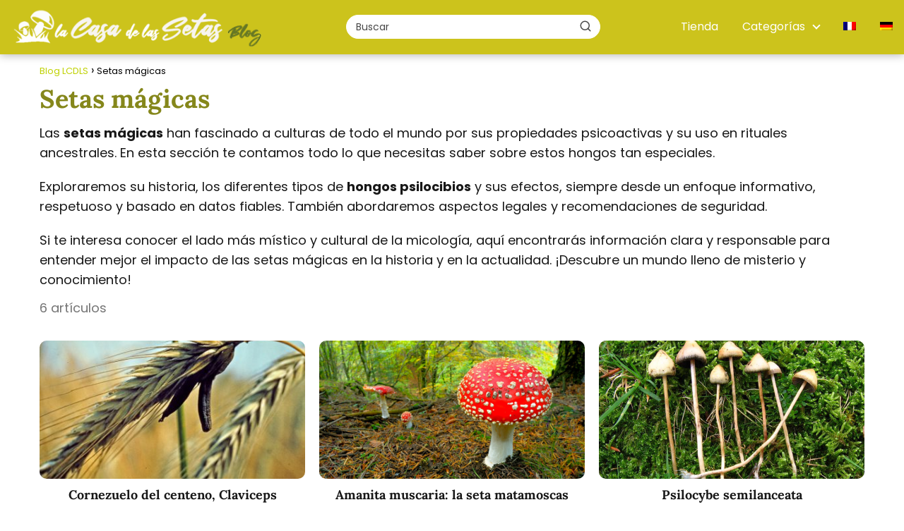

--- FILE ---
content_type: text/html; charset=UTF-8
request_url: https://lacasadelassetas.com/blog/categoria/mico-salud/setas-magicas/
body_size: 10268
content:
<!DOCTYPE html>

<html lang="es-ES" >
	
<head>
	
<meta charset="UTF-8">
<meta name="viewport" content="width=device-width, initial-scale=1.0, maximum-scale=2.0">
<meta name='robots' content='index, follow, max-image-preview:large, max-snippet:-1, max-video-preview:-1' />
	<style>img:is([sizes="auto" i], [sizes^="auto," i]) { contain-intrinsic-size: 3000px 1500px }</style>
	
	<!-- This site is optimized with the Yoast SEO plugin v26.0 - https://yoast.com/wordpress/plugins/seo/ -->
	<title>Setas mágicas - Blog LCDLS</title>
	<link rel="canonical" href="https://lacasadelassetas.com/blog/categoria/setas-magicas/" />
	<meta property="og:locale" content="es_ES" />
	<meta property="og:type" content="article" />
	<meta property="og:title" content="Setas mágicas - Blog LCDLS" />
	<meta property="og:url" content="https://lacasadelassetas.com/blog/categoria/setas-magicas/" />
	<meta property="og:site_name" content="Blog LCDLS" />
	<meta name="twitter:card" content="summary_large_image" />
	<script type="application/ld+json" class="yoast-schema-graph">{"@context":"https://schema.org","@graph":[{"@type":"CollectionPage","@id":"https://lacasadelassetas.com/blog/categoria/setas-magicas/","url":"https://lacasadelassetas.com/blog/categoria/setas-magicas/","name":"Setas mágicas - Blog LCDLS","isPartOf":{"@id":"https://lacasadelassetas.com/blog/#website"},"primaryImageOfPage":{"@id":"https://lacasadelassetas.com/blog/categoria/setas-magicas/#primaryimage"},"image":{"@id":"https://lacasadelassetas.com/blog/categoria/setas-magicas/#primaryimage"},"thumbnailUrl":"https://lacasadelassetas.com/blog/wp-content/uploads/2024/04/cornezuelo-centeno-05.jpg","breadcrumb":{"@id":"https://lacasadelassetas.com/blog/categoria/setas-magicas/#breadcrumb"},"inLanguage":"es"},{"@type":"ImageObject","inLanguage":"es","@id":"https://lacasadelassetas.com/blog/categoria/setas-magicas/#primaryimage","url":"https://lacasadelassetas.com/blog/wp-content/uploads/2024/04/cornezuelo-centeno-05.jpg","contentUrl":"https://lacasadelassetas.com/blog/wp-content/uploads/2024/04/cornezuelo-centeno-05.jpg","width":1200,"height":797,"caption":"claviceps purpurea"},{"@type":"WebSite","@id":"https://lacasadelassetas.com/blog/#website","url":"https://lacasadelassetas.com/blog/","name":"Blog LCDLS","description":"Tienda online de productos relacionado con las setas, las trufas y la micología...Cultivo, Equipación, Gourmet, Micosalud, Regalos. + de 10 años siendo &quot;El paraíso de las setas&quot;","publisher":{"@id":"https://lacasadelassetas.com/blog/#organization"},"potentialAction":[{"@type":"SearchAction","target":{"@type":"EntryPoint","urlTemplate":"https://lacasadelassetas.com/blog/?s={search_term_string}"},"query-input":{"@type":"PropertyValueSpecification","valueRequired":true,"valueName":"search_term_string"}}],"inLanguage":"es"},{"@type":"Organization","@id":"https://lacasadelassetas.com/blog/#organization","name":"La casa de las Setas","url":"https://lacasadelassetas.com/blog/","logo":{"@type":"ImageObject","inLanguage":"es","@id":"https://lacasadelassetas.com/blog/#/schema/logo/image/","url":"https://lacasadelassetas.com/blog/wp-content/uploads/2020/03/logo-lacasadelassetas.png","contentUrl":"https://lacasadelassetas.com/blog/wp-content/uploads/2020/03/logo-lacasadelassetas.png","width":200,"height":88,"caption":"La casa de las Setas"},"image":{"@id":"https://lacasadelassetas.com/blog/#/schema/logo/image/"}}]}</script>
	<!-- / Yoast SEO plugin. -->


<link rel='dns-prefetch' href='//www.googletagmanager.com' />
<link rel='stylesheet' id='wp_connectif-css' href='https://lacasadelassetas.com/blog/wp-content/plugins/wp_connectif/public/css/wp_connectif-public.css?ver=1.3.0' type='text/css' media='all' />
<link rel='stylesheet' id='wpml-menu-item-0-css' href='https://lacasadelassetas.com/blog/wp-content/plugins/sitepress-multilingual-cms/templates/language-switchers/menu-item/style.min.css?ver=1' type='text/css' media='all' />
<link rel='stylesheet' id='asap-style-css' href='https://lacasadelassetas.com/blog/wp-content/themes/asap/assets/css/main.min.css?ver=01020924' type='text/css' media='all' />
<style id='asap-style-inline-css' type='text/css'>
body {font-family: 'Poppins', sans-serif !important;background: #ffffff;font-weight: 400 !important;}h1,h2,h3,h4,h5,h6 {font-family: 'Lora', sans-serif !important;font-weight: 700;line-height: 1.3;}h1 {color:#85871b}h2,h5,h6{color:#181818}h3{color:#181818}h4{color:#181818}.home-categories .article-loop:hover h3,.home-categories .article-loop:hover p {color:#181818 !important;}.grid-container .grid-item h2 {font-family: 'Poppins', sans-serif !important;font-weight: 700;font-size: 25px !important;line-height: 1.3;}.design-3 .grid-container .grid-item h2,.design-3 .grid-container .grid-item h2 {font-size: 25px !important;}.home-categories h2 {font-family: 'Poppins', sans-serif !important;font-weight: 700;font-size: calc(25px - 4px) !important;line-height: 1.3;}.home-categories .featured-post h3 {font-family: 'Poppins', sans-serif !important;font-weight: 700 !important;font-size: 25px !important;line-height: 1.3;}.home-categories .article-loop h3,.home-categories .regular-post h3 {font-family: 'Poppins', sans-serif !important;font-weight: 300 !important;}.home-categories .regular-post h3 {font-size: calc(18px - 1px) !important;}.home-categories .article-loop h3,.design-3 .home-categories .regular-post h3 {font-size: 18px !important;}.article-loop p,.article-loop h2,.article-loop h3,.article-loop h4,.article-loop span.entry-title, .related-posts p,.last-post-sidebar p,.woocommerce-loop-product__title {font-family: 'Lora', sans-serif !important;font-size: 18px !important;font-weight: 700 !important;}.article-loop-featured p,.article-loop-featured h2,.article-loop-featured h3 {font-family: 'Lora', sans-serif !important;font-size: 18px !important;font-weight: bold !important;}.article-loop .show-extract p,.article-loop .show-extract span {font-family: 'Poppins', sans-serif !important;font-weight: 400 !important;}.home-categories .content-area .show-extract p {font-size: calc(18px - 2px) !important;}a {color: #bfd100;}.the-content .post-index span,.des-category .post-index span {font-size:18px;}.the-content .post-index li,.the-content .post-index a,.des-category .post-index li,.des-category .post-index a,.comment-respond > p > span > a,.asap-pros-cons-title span,.asap-pros-cons ul li span,.woocommerce #reviews #comments ol.commentlist li .comment-text p,.woocommerce #review_form #respond p,.woocommerce .comment-reply-title,.woocommerce form .form-row label, .woocommerce-page form .form-row label {font-size: calc(18px - 2px);}.content-tags a,.tagcloud a {border:1px solid #bfd100;}.content-tags a:hover,.tagcloud a:hover {color: #bfd10099;}p,.the-content ul li,.the-content ol li,.content-wc ul li.content-wc ol li {color: #181818;font-size: 18px;line-height: 1.6;}.comment-author cite,.primary-sidebar ul li a,.woocommerce ul.products li.product .price,span.asap-author,.content-cluster .show-extract span,.home-categories h2 a {color: #181818;}.comment-body p,#commentform input,#commentform textarea{font-size: calc(18px - 2px);}.social-title,.primary-sidebar ul li a {font-size: calc(18px - 3px);}.breadcrumb a,.breadcrumb span,.woocommerce .woocommerce-breadcrumb {font-size: calc(18px - 5px);}.content-footer p,.content-footer li,.content-footer .widget-bottom-area,.search-header input:not([type=submit]):not([type=radio]):not([type=checkbox]):not([type=file]) {font-size: calc(18px - 4px) !important;}.search-header input:not([type=submit]):not([type=radio]):not([type=checkbox]):not([type=file]) {border:1px solid #FFFFFF26 !important;}h1 {font-size: 38px;}.archive .content-loop h1 {font-size: calc(38px - 2px);}.asap-hero h1 {font-size: 32px;}h2 {font-size: 32px;}h3 {font-size: 28px;}h4 {font-size: 23px;}.site-header,#cookiesbox {background: #ccc31c;}.site-header-wc a span.count-number {border:1px solid #FFFFFF;}.content-footer {background: #85871b;}.comment-respond > p,.area-comentarios ol > p,.error404 .content-loop p + p,.search .content-loop .search-home + p {border-bottom:1px solid #eace31}.home-categories h2:after {background: #eace31}.pagination a,.nav-links a,.woocommerce #respond input#submit,.woocommerce a.button, .woocommerce button.button,.woocommerce input.button,.woocommerce #respond input#submit.alt,.woocommerce a.button.alt,.woocommerce button.button.alt,.woocommerce input.button.alt,.wpcf7-form input.wpcf7-submit {background: #eace31;color: #FFFFFF !important;}.woocommerce div.product .woocommerce-tabs ul.tabs li.active {border-bottom: 2px solid #eace31;}.pagination a:hover,.nav-links a:hover {background: #eace31B3;}.article-loop a span.entry-title{color:#181818 !important;}.article-loop a:hover p,.article-loop a:hover h2,.article-loop a:hover h3,.article-loop a:hover span.entry-title,.home-categories-h2 h2 a:hover {color: #bfd100 !important;}.article-loop.custom-links a:hover span.entry-title,.asap-loop-horizontal .article-loop a:hover span.entry-title {color: #181818 !important;}#commentform input,#commentform textarea {border: 2px solid #eace31;font-weight: 400 !important;}.content-loop,.content-loop-design {max-width: 1200px;}.site-header-content,.site-header-content-top {max-width: 1280px;}.content-footer {max-width: calc(1280px - 32px); }.content-footer-social {background: #85871b1A;}.content-single {max-width: 1040px;}.content-page {max-width: 1280px;}.content-wc {max-width: 980px;}.reply a,.go-top {background: #eace31;color: #FFFFFF;}.reply a {border: 2px solid #eace31;}#commentform input[type=submit] {background: #eace31;color: #FFFFFF;}.site-header a,header,header label,.site-name h1 {color: #FFFFFF;}.content-footer a,.content-footer p,.content-footer .widget-area,.content-footer .widget-content-footer-bottom {color: #FFFFFF;}header .line {background: #FFFFFF;}.site-logo img {max-width: 360px;width:100%;}.content-footer .logo-footer img {max-width: 160px;}.search-header {margin-left: 0px;}.primary-sidebar {width:250px;}p.sidebar-title {font-size:calc(18px + 1px);}.comment-respond > p,.area-comentarios ol > p,.asap-subtitle p {font-size:calc(18px + 2px);}.popular-post-sidebar ol a {color:#181818;font-size:calc(18px - 2px);}.popular-post-sidebar ol li:before,.primary-sidebar div ul li:before {border-color: #eace31;}.search-form input[type=submit] {background:#ccc31c;}.search-form {border:2px solid #eace31;}.sidebar-title:after {background:#eace31;}.single-nav .nav-prev a:before, .single-nav .nav-next a:before {border-color:#eace31;}.single-nav a {color:#181818;font-size:calc(18px - 3px);}.the-content .post-index {border-top:2px solid #eace31;}.the-content .post-index #show-table {color:#bfd100;font-size: calc(18px - 3px);font-weight: 400;}.the-content .post-index .btn-show {font-size: calc(18px - 3px) !important;}.search-header form {width:360px;}.site-header .site-header-wc svg {stroke:#FFFFFF;}.item-featured {color:#FFFFFF;background:#cbdd25;}.item-new {color:#FFFFFF;background:#e83030;}.asap-style1.asap-popular ol li:before {border:1px solid #181818;}.asap-style2.asap-popular ol li:before {border:2px solid #eace31;}.category-filters a.checked .checkbox {background-color: #eace31; border-color: #eace31;background-image: url('data:image/svg+xml;charset=UTF-8,<svg viewBox="0 0 16 16" fill="%23FFFFFF" xmlns="http://www.w3.org/2000/svg"><path d="M5.5 11.793l-3.646-3.647.708-.707L5.5 10.379l6.646-6.647.708.707-7.354 7.354z"/></svg>');}.category-filters a:hover .checkbox {border-color: #eace31;}.design-2 .content-area.latest-post-container,.design-3 .regular-posts {grid-template-columns: repeat(3, 1fr);}.checkbox .check-table svg {stroke:#eace31;}html{scroll-behavior:smooth;}.article-content,#commentform input, #commentform textarea,.reply a,.woocommerce #respond input#submit, .woocommerce #respond input#submit.alt,.woocommerce-address-fields__field-wrapper input,.woocommerce-EditAccountForm input,.wpcf7-form input,.wpcf7-form textarea,.wpcf7-form input.wpcf7-submit,.grid-container .grid-item,.design-1 .featured-post-img,.design-1 .regular-post-img,.design-1 .lastest-post-img,.design-2 .featured-post-img,.design-2 .regular-post-img,.design-2 .lastest-post-img,.design-2 .grid-item,.design-2 .grid-item .grid-image-container,.design-2 .regular-post,.home.design-2.asap-box-design .article-loop,.design-3 .featured-post-img,.design-3 .regular-post-img,.design-3 .lastest-post-img {border-radius: 10px !important;}.pagination a, .pagination span, .nav-links a {border-radius:50%;min-width:2.5rem;}.reply a {padding:6px 8px !important;}.asap-icon,.asap-icon-single {border-radius:50%;}.asap-icon{margin-right:1px;padding:.6rem !important;}.content-footer-social {border-top-left-radius:10px;border-top-right-radius:10px;}.item-featured,.item-new,.average-rating-loop {border-radius:2px;}.content-item-category > span {border-top-left-radius: 3px;border-top-right-radius: 3px;}.woocommerce span.onsale,.woocommerce a.button,.woocommerce button.button, .woocommerce input.button, .woocommerce a.button.alt, .woocommerce button.button.alt, .woocommerce input.button.alt,.product-gallery-summary .quantity input,#add_payment_method table.cart input,.woocommerce-cart table.cart input, .woocommerce-checkout table.cart input,.woocommerce div.product form.cart .variations select {border-radius:2rem !important;}.search-home input {border-radius:2rem !important;padding: 0.875rem 1.25rem !important;}.search-home button.s-btn {margin-right:1.25rem !important;}#cookiesbox p,#cookiesbox a {color: #FFFFFF;}#cookiesbox button {background: #FFFFFF;color:#ccc31c;}@media (max-width: 1050px) and (min-width:481px) {.article-loop-featured .article-image-featured {border-radius: 10px !important;}}@media (min-width:1050px) { #autocomplete-results {border-radius:3px;}ul.sub-menu,ul.sub-menu li {border-radius:10px;}.search-header input {border-radius:2rem !important;padding: 0 3 0 .85rem !important;}.search-header button.s-btn {width:2.65rem !important;}.site-header .asap-icon svg { stroke: #FFFFFF !important;}.home .content-loop {padding-top: 1.75rem;}}@media (min-width:1050px) {.content-footer {border-top-left-radius:10px;border-top-right-radius:10px;}}.article-content {height:196px;}.content-thin .content-cluster .article-content {height:160px !important;}.last-post-sidebar .article-content {height: 140px;margin-bottom: 8px}.related-posts .article-content {height: 120px;}.asap-box-design .related-posts .article-content {min-height:120px !important;}.asap-box-design .content-thin .content-cluster .article-content {heigth:160px !important;min-height:160px !important;}@media (max-width:1050px) { .last-post-sidebar .article-content,.related-posts .article-content {height: 150px !important}}@media (max-width: 480px) {.article-content {height: 180px}}@media (min-width:480px){.asap-box-design .article-content:not(.asap-box-design .last-post-sidebar .article-content) {min-height:196px;}.asap-loop-horizontal .content-thin .asap-columns-1 .content-cluster .article-image,.asap-loop-horizontal .content-thin .asap-columns-1 .content-cluster .article-content {height:100% !important;}.asap-loop-horizontal .asap-columns-1 .article-image:not(.asap-loop-horizontal .last-post-sidebar .asap-columns-1 .article-image), .asap-loop-horizontal .asap-columns-1 .article-content:not(.asap-loop-horizontal .last-post-sidebar .asap-columns-1 .article-content) {height:100% !important;}.asap-loop-horizontal .asap-columns-2 .article-image,.asap-loop-horizontal .asap-columns-2 .article-content,.asap-loop-horizontal .content-thin .asap-columns-2 .content-cluster .article-image,.asap-loop-horizontal .content-thin .asap-columns-2 .content-cluster .article-content {min-height:140px !important;height:100% !important;}.asap-loop-horizontal .asap-columns-3 .article-image,.asap-loop-horizontal .asap-columns-3 .article-content,.asap-loop-horizontal .content-thin .asap-columns-3 .content-cluster .article-image,.asap-loop-horizontal .content-thin .asap-columns-3 .content-cluster .article-content {min-height:120px !important;height:100% !important;}.asap-loop-horizontal .asap-columns-4 .article-image,.asap-loop-horizontal .asap-columns-4 .article-content,.asap-loop-horizontal .content-thin .asap-columns-4 .content-cluster .article-image,.asap-loop-horizontal .content-thin .asap-columns-4.content-cluster .article-content {min-height:100px !important;height:100% !important;}.asap-loop-horizontal .asap-columns-5 .article-image,.asap-loop-horizontal .asap-columns-5 .article-content,.asap-loop-horizontal .content-thin .asap-columns-5 .content-cluster .article-image,.asap-loop-horizontal .content-thin .asap-columns-5 .content-cluster .article-content {min-height:90px !important;height:100% !important;}}.article-loop .article-image,.article-loop a p,.article-loop img,.article-image-featured,input,textarea,a { transition:all .2s; }.article-loop:hover .article-image,.article-loop:hover img{transform:scale(1.05) }.the-content .post-index #index-table{display:none;}.the-content .post-index ul,.the-content .post-index ol {list-style: none;}.the-content .post-index li {margin-left: 14px !important;}.the-content .post-index .classh3, {margin-left:36px !important;}.the-content .post-index {background:#eace311A !important;border:1px solid #eace31 !important;}.the-content .post-index .checkbox .check-table svg {stroke-width:1 !important;}@media(max-width: 480px) {h1, .archive .content-loop h1 {font-size: calc(38px - 8px);}.asap-hero h1 {font-size: calc(32px - 8px);}h2 {font-size: calc(32px - 4px);}h3 {font-size: calc(28px - 4px);}.article-loop-featured .article-image-featured {border-radius: 10px !important;}}@media(min-width:1050px) {.content-thin {width: calc(95% - 250px);}#menu>ul {font-size: calc(18px - 2px);} #menu ul .menu-item-has-children:after {border: solid #FFFFFF;border-width: 0 2px 2px 0;}}@media(max-width:1050px) {#menu ul li .sub-menu li a:hover { color:#bfd100 !important;}#menu ul>li ul>li>a{font-size: calc(18px - 2px);}}.last-post-sidebar {padding:0;margin-bottom:2rem !important;}.last-post-sidebar .article-loop a {display:flex !important;align-items: center;}.last-post-sidebar .article-loop p {width:100%;text-align:left !important;margin-bottom:0;font-size: calc(18px - 2px) !important;}.last-post-sidebar .article-content {margin-bottom:0 !important;margin-right:.5rem;min-width:120px;}.last-post-sidebar .article-image {height:90px !important;min-width:120px;}.last-post-sidebar article {margin-bottom:1.5rem !important;}.asap-box-design .last-post-sidebar .article-loop a {flex-direction: row;}.asap-box-design .last-post-sidebar .asap-box-container p {margin-bottom:0 !important;padding:0 10px 0 10px !important;} .asap-box-design .last-post-sidebar article:last-child { margin-bottom:3.5rem !important;}.last-post-sidebar .article-content {height:90px !important;}.the-content ul:not(#index-table) li::marker {color: #eace31;}.the-content ol:not(.post-index ol) > li::before {content: counter(li);counter-increment: li;left: -1.5em;top: 65%;color:#FFFFFF;background: #eace31;height: 1.4em;min-width: 1.22em;padding: 1px 1px 1px 2px;border-radius: 6px;border: 1px solid #eace31;line-height: 1.5em;font-size: 22px;text-align: center;font-weight: normal;float: left !important;margin-right: 14px;margin-top: 8px;}.the-content ol:not(.post-index ol) {counter-reset: li;list-style: none;padding: 0;margin-bottom: 2rem;text-shadow: 0 1px 0 rgb(255 255 255 / 50%);}.the-content ol:not(.post-index ol) > li {position: relative;display: block;padding: 0.5rem 0 0;margin: 0.5rem 0 1rem !important;border-radius: 10px;text-decoration: none;margin-left: 2px;}.asap-date-loop {font-size: calc(18px - 5px) !important;text-align:center;}.sticky {top: 22px !important;}.the-content h2:before,.the-content h2 span:before{margin-top: -20px;height: 20px;}header {position:relative !important;}@media (max-width: 1050px) {.content-single,.content-page {padding-top: 0 !important;}.content-loop {padding: 2rem;}.author .content-loop, .category .content-loop {padding: 1rem 2rem 2rem 2rem;}}.site-header {box-shadow: 0 1px 12px rgb(0 0 0 / 30%);}.content-footer .widget-area {padding-right:2rem;}footer {background: #85871b;}.content-footer {padding:20px;}.content-footer p.widget-title {margin-bottom:10px;}.content-footer .logo-footer {width:100%;align-items:flex-start;}.content-footer-social {width: 100%;}.content-single,content-page {margin-bottom:2rem;}.content-footer-social > div {max-width: calc(1280px - 32px);margin:0 auto;}.content-footer .widget-bottom-area {margin-top:1.25rem;}.content-footer .widget-bottom-title {display: none;}@media (min-width:1050px) {.content-footer {padding:30px 0;}.content-footer .logo-footer {margin:0 1rem 0 0 !important;padding-right:2rem !important;}}@media (max-width:1050px) {.content-footer .logo-footer {margin:0 0 1rem 0 !important;}.content-footer .widget-area {margin-top:2rem !important;}}@media (max-width: 1050px) {header label {width: 64px;height: 64px;position: fixed;padding:0;right: 1.5rem;bottom: 6rem;border-radius: 50%;-webkit-box-shadow: 0px 4px 8px 0px rgba(0,0,0,0.5);box-shadow: 0px 4px 8px 0px rgba(0,0,0,0.5);background-color: #fff;-webkit-transition: 300ms ease all;transition: 300ms ease all;z-index:101;display: flex; align-items: center;}.site-header-content {justify-content: center;}.line {background:#282828 !important;}.circle {margin:0 auto;width: 24px;height: 24px;}#menu {top:0;margin-top:0;}}.search-header input {background:#FFFFFF !important;}.search-header button.s-btn,.search-header input::placeholder {color: #484848 !important;opacity:1 !important;}.search-header button.s-btn:hover {opacity:.7 !important;}.search-header input:not([type=submit]):not([type=radio]):not([type=checkbox]):not([type=file]) {border-color: #FFFFFF !important;}@media(min-width:768px) {.design-1 .grid-container .grid-item.item-2 h2,.design-1 .grid-container .grid-item.item-4 h2 {font-size: calc(25px - 8px) !important;}}
</style>
<meta name="generator" content="WPML ver:4.7.6 stt:1,4,3,27,41,2;" />
<!-- auto ad code generated by Easy Google AdSense plugin v1.0.13 --><script async src="https://pagead2.googlesyndication.com/pagead/js/adsbygoogle.js?client=ca-pub-9556891240933190" crossorigin="anonymous"></script><!-- Easy Google AdSense plugin -->
<style>
a.off,
span.off {
	cursor: pointer;
}
span.ljoptimizer {
	cursor: pointer; /* añade el cursor que simula un enlace */
}
</style>
<script type="text/javascript" async>

	var _cnid = "109bc3ab-d2ab-4cd6-93d0-4ae5ad0823d2";

	(function(w, r, a, cn, s ) {
		
		w['ConnectifObject'] = r;
		w[r] = w[r] || function () {( w[r].q = w[r].q || [] ).push(arguments)};
		cn = document.createElement('script'); cn.type = 'text/javascript'; cn.async = true; cn.src = a; cn.id = '__cn_client_script_' + _cnid;
		s = document.getElementsByTagName('script')[0];
		s.parentNode.insertBefore(cn, s);
		
	})(window, 'cn', 'https://cdn.connectif.cloud/eu4/client-script/109bc3ab-d2ab-4cd6-93d0-4ae5ad0823d2');


</script><meta name="theme-color" content="#ccc31c"><style>@font-face {
            font-family: "Poppins";
            font-style: normal;
            font-weight: 400;
            src: local(""),
            url("https://lacasadelassetas.com/blog/wp-content/themes/asap/assets/fonts/poppins-400.woff2") format("woff2"),
            url("https://lacasadelassetas.com/blog/wp-content/themes/asap/assets/fonts/poppins-400.woff") format("woff");
            font-display: swap;
        } @font-face {
            font-family: "Poppins";
            font-style: normal;
            font-weight: 700;
            src: local(""),
            url("https://lacasadelassetas.com/blog/wp-content/themes/asap/assets/fonts/poppins-700.woff2") format("woff2"),
            url("https://lacasadelassetas.com/blog/wp-content/themes/asap/assets/fonts/poppins-700.woff") format("woff");
            font-display: swap;
        } @font-face {
            font-family: "Lora";
            font-style: normal;
            font-weight: 700;
            src: local(""),
            url("https://lacasadelassetas.com/blog/wp-content/themes/asap/assets/fonts/lora-700.woff2") format("woff2"),
            url("https://lacasadelassetas.com/blog/wp-content/themes/asap/assets/fonts/lora-700.woff") format("woff");
            font-display: swap;
        } @font-face {
            font-family: "Poppins";
            font-style: normal;
            font-weight: 300;
            src: local(""),
            url("https://lacasadelassetas.com/blog/wp-content/themes/asap/assets/fonts/poppins-300.woff2") format("woff2"),
            url("https://lacasadelassetas.com/blog/wp-content/themes/asap/assets/fonts/poppins-300.woff") format("woff");
            font-display: swap;
        } </style>


    <!-- Schema: Organization -->
    
        <script type="application/ld+json">
    	{"@context":"http:\/\/schema.org","@type":"Organization","name":"Blog LCDLS","alternateName":"Tienda online de productos relacionado con las setas, las trufas y la micolog\u00eda...Cultivo, Equipaci\u00f3n, Gourmet, Micosalud, Regalos. + de 10 a\u00f1os siendo &quot;El para\u00edso de las setas&quot;","url":"https:\/\/lacasadelassetas.com\/blog","logo":"https:\/\/lacasadelassetas.com\/blog\/wp-content\/uploads\/2023\/10\/cropped-logo-LCDLS-blog-1.png"}    </script>
    

    <!-- Schema: Article -->
    


    <!-- Schema: Search -->
    
            <script type="application/ld+json">
            {"@context":"https:\/\/schema.org","@type":"WebSite","url":"https:\/\/lacasadelassetas.com\/blog","potentialAction":{"@type":"SearchAction","target":{"@type":"EntryPoint","urlTemplate":"https:\/\/lacasadelassetas.com\/blog\/?s={s}"},"query-input":"required name=s"}}        </script>
    



    <!-- Schema: Video -->
    
<link rel="icon" href="https://lacasadelassetas.com/blog/wp-content/uploads/2023/10/cropped-favicon-32x32-1-1-32x32.png" sizes="32x32" />
<link rel="icon" href="https://lacasadelassetas.com/blog/wp-content/uploads/2023/10/cropped-favicon-32x32-1-1-192x192.png" sizes="192x192" />
<link rel="apple-touch-icon" href="https://lacasadelassetas.com/blog/wp-content/uploads/2023/10/cropped-favicon-32x32-1-1-180x180.png" />
<meta name="msapplication-TileImage" content="https://lacasadelassetas.com/blog/wp-content/uploads/2023/10/cropped-favicon-32x32-1-1-270x270.png" />
		<style type="text/css" id="wp-custom-css">
			blockquote.blockquote-productos {
    border-left: 4px solid #bfd100b3;
}
span.off {
    cursor: pointer;
    color: #bfd100;
}

span.off:hover {
    text-decoration: underline;
}

p.h2 {
    font-size: 2em;
    font-weight: 600;
    line-height: 1.7em;
    font-family: 'Lora', sans-serif !important;
}		</style>
		</head> 	 <body class="archive category category-setas-magicas category-1885 wp-theme-asap"> 	 	 <div id="menu-overlay"></div> 	 	 <noscript><iframe src="https://www.googletagmanager.com/ns.html?id=GTM-5WJ6CNGV" height="0" width="0" style="display:none;visibility:hidden"></iframe></noscript>	  	 <header class="site-header">  	<div class="site-header-content"> 		 				 		 	 		<div class="site-logo"><a href="https://lacasadelassetas.com/blog/" class="custom-logo-link" rel="home"><img width="400" height="85" src="https://lacasadelassetas.com/blog/wp-content/uploads/2023/10/cropped-logo-LCDLS-blog-1.png" class="custom-logo" alt="Blog LCDLS" decoding="async" srcset="https://lacasadelassetas.com/blog/wp-content/uploads/2023/10/cropped-logo-LCDLS-blog-1.png 400w, https://lacasadelassetas.com/blog/wp-content/uploads/2023/10/cropped-logo-LCDLS-blog-1-300x64.png 300w" sizes="(max-width: 400px) 100vw, 400px" /></a></div>  		  			 	 	<div class="search-header"> 	    <form action="https://lacasadelassetas.com/blog/" method="get"> 	        <input autocomplete="off" id="search-header" placeholder="Buscar" value="" name="s" required> 	        <button class="s-btn" type="submit" aria-label="Buscar"> 	            <svg xmlns="http://www.w3.org/2000/svg" viewBox="0 0 24 24"> 	                <circle cx="11" cy="11" r="8"></circle> 	                <line x1="21" y1="21" x2="16.65" y2="16.65"></line> 	            </svg> 	        </button> 	    </form> 	    <div id="autocomplete-results"> 		    <ul id="results-list"> 		    </ul> 		    <div id="view-all-results" style="display: none;"> 		        <a href="#" id="view-all-link" class="view-all-button">Ver todos los resultados</a> 		    </div> 		</div> 	</div>  			 						 			 		 		  <div> 	 		 	<input type="checkbox" id="btn-menu" /> 	 	<label id="nav-icon" for="btn-menu">  		<div class="circle nav-icon">  			<span class="line top"></span> 			<span class="line middle"></span> 			<span class="line bottom"></span>  		</div> 		 	</label> 	 	 	<nav id="menu" itemscope="itemscope" itemtype="http://schema.org/SiteNavigationElement" role="navigation"  class="asap-float"  > 		 		 		<div class="search-responsive">  			<form action="https://lacasadelassetas.com/blog/" method="get"> 				 				<input autocomplete="off" id="search-menu" placeholder="Buscar" value="" name="s" required> 				 												 				<button class="s-btn" type="submit" aria-label="Buscar"> 					<svg xmlns="http://www.w3.org/2000/svg" viewBox="0 0 24 24"> 						<circle cx="11" cy="11" r="8"></circle> 						<line x1="21" y1="21" x2="16.65" y2="16.65"></line> 					</svg> 				</button> 				 			</form>	  		</div>  		 		<ul id="menu-menu-principal" class="header-menu"><li id="menu-item-18793" class="menu-item menu-item-type-custom menu-item-object-custom menu-item-18793"><a href="https://lacasadelassetas.com/es/" itemprop="url">Tienda</a></li> <li id="menu-item-18812" class="menu-item menu-item-type-custom menu-item-object-custom menu-item-home current-menu-ancestor current-menu-parent menu-item-has-children menu-item-18812"><a href="https://lacasadelassetas.com/blog/" itemprop="url">Categorías</a> <ul class="sub-menu"> 	<li id="menu-item-22212" class="menu-item menu-item-type-taxonomy menu-item-object-category menu-item-22212"><a href="https://lacasadelassetas.com/blog/categoria/general/" itemprop="url">General</a></li> 	<li id="menu-item-18798" class="menu-item menu-item-type-taxonomy menu-item-object-category menu-item-18798"><a href="https://lacasadelassetas.com/blog/categoria/cultivo/" itemprop="url">Cultivo</a></li> 	<li id="menu-item-22217" class="menu-item menu-item-type-taxonomy menu-item-object-category menu-item-22217"><a href="https://lacasadelassetas.com/blog/categoria/cocinar-setas/" itemprop="url">Cocinar setas</a></li> 	<li id="menu-item-22211" class="menu-item menu-item-type-taxonomy menu-item-object-category menu-item-22211"><a href="https://lacasadelassetas.com/blog/categoria/recetas-con-setas/" itemprop="url">Recetas con setas</a></li> 	<li id="menu-item-18804" class="menu-item menu-item-type-taxonomy menu-item-object-category menu-item-18804"><a href="https://lacasadelassetas.com/blog/categoria/micoturismo/" itemprop="url">Micoturismo</a></li> 	<li id="menu-item-18803" class="menu-item menu-item-type-taxonomy menu-item-object-category menu-item-18803"><a href="https://lacasadelassetas.com/blog/categoria/setas-medicinales/" itemprop="url">Setas medicinales</a></li> 	<li id="menu-item-18802" class="menu-item menu-item-type-taxonomy menu-item-object-category current-menu-item menu-item-18802"><a href="https://lacasadelassetas.com/blog/categoria/setas-magicas/" aria-current="page" itemprop="url">Setas mágicas</a></li> 	<li id="menu-item-18810" class="menu-item menu-item-type-taxonomy menu-item-object-category menu-item-18810"><a href="https://lacasadelassetas.com/blog/categoria/setas-toxicas/" itemprop="url">Setas tóxicas</a></li> 	<li id="menu-item-18809" class="menu-item menu-item-type-taxonomy menu-item-object-category menu-item-18809"><a href="https://lacasadelassetas.com/blog/categoria/setas-comestibles/" itemprop="url">Setas comestibles</a></li> 	<li id="menu-item-18806" class="menu-item menu-item-type-taxonomy menu-item-object-category menu-item-18806"><a href="https://lacasadelassetas.com/blog/categoria/plantas-silvestres/" itemprop="url">Plantas silvestres</a></li> </ul> </li> <li id="menu-item-wpml-ls-1863-fr" class="menu-item wpml-ls-slot-1863 wpml-ls-item wpml-ls-item-fr wpml-ls-menu-item wpml-ls-first-item menu-item-type-wpml_ls_menu_item menu-item-object-wpml_ls_menu_item menu-item-wpml-ls-1863-fr"><a href="https://lacasadelassetas.com/blog/fr/categoria/champignons-magiques/" title="Cambiar a " itemprop="url"><img             class="wpml-ls-flag"             src="https://lacasadelassetas.com/blog/wp-content/plugins/sitepress-multilingual-cms/res/flags/fr.png"             alt="Francés"                               /></a></li> <li id="menu-item-wpml-ls-1863-de" class="menu-item wpml-ls-slot-1863 wpml-ls-item wpml-ls-item-de wpml-ls-menu-item wpml-ls-last-item menu-item-type-wpml_ls_menu_item menu-item-object-wpml_ls_menu_item menu-item-wpml-ls-1863-de"><a href="https://lacasadelassetas.com/blog/de/categoria/magischen-pilze/" title="Cambiar a " itemprop="url"><img             class="wpml-ls-flag"             src="https://lacasadelassetas.com/blog/wp-content/plugins/sitepress-multilingual-cms/res/flags/de.png"             alt="Alemán"                               /></a></li> </ul>		 				 	</nav>  	 </div>					 	</div> 	 </header>     <main class="content-loop">                   	 	  	 	 	  	 		<div role="navigation" aria-label="Breadcrumbs" class="breadcrumb-trail breadcrumbs" itemprop="breadcrumb"><ul class="breadcrumb" itemscope itemtype="http://schema.org/BreadcrumbList"><meta name="numberOfItems" content="2" /><meta name="itemListOrder" content="Ascending" /><li itemprop="itemListElement" itemscope itemtype="http://schema.org/ListItem" class="trail-item trail-begin"><a href="https://lacasadelassetas.com/blog/" rel="home" itemprop="item"><span itemprop="name">Blog LCDLS</span></a><meta itemprop="position" content="1" /></li><li itemprop="itemListElement" itemscope itemtype="http://schema.org/ListItem" class="trail-item trail-end"><span itemprop="name">Setas mágicas</span><meta itemprop="position" content="2" /></li></ul></div>	  		<h1>Setas mágicas</h1> 		 		 		 		 		<div class="des-category"><p>Las <strong>setas m&aacute;gicas</strong> han fascinado a culturas de todo el mundo por sus propiedades psicoactivas y su uso en rituales ancestrales. En esta secci&oacute;n te contamos todo lo que necesitas saber sobre estos hongos tan especiales.</p> <p>Exploraremos su historia, los diferentes tipos de <strong>hongos psilocibios</strong> y sus efectos, siempre desde un enfoque informativo, respetuoso y basado en datos fiables. Tambi&eacute;n abordaremos aspectos legales y recomendaciones de seguridad.</p> <p>Si te interesa conocer el lado m&aacute;s m&iacute;stico y cultural de la micolog&iacute;a, aqu&iacute; encontrar&aacute;s informaci&oacute;n clara y responsable para entender mejor el impacto de las setas m&aacute;gicas en la historia y en la actualidad. &iexcl;Descubre un mundo lleno de misterio y conocimiento!</p> </div>  		 		 		    	<p class="category-post-count">6 artículos</p>     			 				    	 	 	  	  	                   <section class="content-area">                                                                                                                         	<article class="article-loop asap-columns-3">  		<a href="https://lacasadelassetas.com/blog/cornezuelo-del-centeno-claviceps-purpurea/" rel="bookmark">  			 			<div class="article-content">  				 				 					  				 				 				<div style="background-image: url('https://lacasadelassetas.com/blog/wp-content/uploads/2024/04/cornezuelo-centeno-05-400x267.jpg');" class="article-image"></div>  				  			</div>  			 				 			 			<h2 class="entry-title">Cornezuelo del centeno, Claviceps purpurea</h2> 		</a>  		 	</article>                                                                                                                	<article class="article-loop asap-columns-3">  		<a href="https://lacasadelassetas.com/blog/amanita-muscaria-matamoscas-la-seta-de-los-enanitos/" rel="bookmark">  			 			<div class="article-content">  				 				 					  				 				 				<div style="background-image: url('https://lacasadelassetas.com/blog/wp-content/uploads/2021/08/amanita-muscaria-14.jpg');" class="article-image"></div>  				  			</div>  			 				 			 			<h2 class="entry-title">Amanita muscaria: la seta matamoscas</h2> 		</a>  		 	</article>                                                                                                                	<article class="article-loop asap-columns-3">  		<a href="https://lacasadelassetas.com/blog/psilocybe-semilanceata-monguis/" rel="bookmark">  			 			<div class="article-content">  				 				 					  				 				 				<div style="background-image: url('https://lacasadelassetas.com/blog/wp-content/uploads/2023/07/Psilocybe-semilanceata-04.jpg');" class="article-image"></div>  				  			</div>  			 				 			 			<h2 class="entry-title">Psilocybe semilanceata</h2> 		</a>  		 	</article>                                                                                                                	<article class="article-loop asap-columns-3">  		<a href="https://lacasadelassetas.com/blog/amanita-pantherina-la-seta-pantera/" rel="bookmark">  			 			<div class="article-content">  				 				 					  				 				 				<div style="background-image: url('https://lacasadelassetas.com/blog/wp-content/uploads/2023/07/amanita-pantherina-08.jpg');" class="article-image"></div>  				  			</div>  			 				 			 			<h2 class="entry-title">Amanita pantherina: la seta pantera</h2> 		</a>  		 	</article>                                                                                                                	<article class="article-loop asap-columns-3">  		<a href="https://lacasadelassetas.com/blog/setas-alucinogenas-efectos-riesgos-precauciones/" rel="bookmark">  			 			<div class="article-content">  				 				 					  				 				 				<div style="background-image: url('https://lacasadelassetas.com/blog/wp-content/uploads/2023/06/setas-alucinogeneas-04.jpg');" class="article-image"></div>  				  			</div>  			 				 			 			<h2 class="entry-title">Setas alucinógenas: cultivo, efectos, riesgos y precauciones</h2> 		</a>  		 	</article>                                                                                                                	<article class="article-loop asap-columns-3">  		<a href="https://lacasadelassetas.com/blog/psilocybe-cubensis-el-hongo-de-la-risa-que-cura-la-depresion/" rel="bookmark">  			 			<div class="article-content">  				 				 					  				 				 				<div style="background-image: url('https://lacasadelassetas.com/blog/wp-content/uploads/2023/06/psilocybe-cubensis-lacasadelassetas.jpg');" class="article-image"></div>  				  			</div>  			 				 			 			<h2 class="entry-title">Psilocybe cubensis: el hongo de la risa</h2> 		</a>  		 	</article>                           					<div class="ads-asap ads-asap-aligncenter ads-asap-loop"> 						<p><script async src="https://pagead2.googlesyndication.com/pagead/js/adsbygoogle.js?client=ca-pub-9556891240933190"      crossorigin="anonymous"></script><br /> <!-- Anuncio en categorias despues fila 2 --><br /> <ins class="adsbygoogle"      style="display:block"      data-ad-client="ca-pub-9556891240933190"      data-ad-slot="6095752056"      data-ad-format="auto"      data-full-width-responsive="true"></ins><br /> <script>
     (adsbygoogle = window.adsbygoogle || []).push({});
</script></p> 					</div> 					                                                                    </section>                                 </main>      	 	 			 	<div class="footer-breadcrumb"> 				 		<div class="breadcrumb-trail breadcrumbs"><ul class="breadcrumb"><li ><a href="https://lacasadelassetas.com/blog/" rel="home" itemprop="item"><span itemprop="name">Blog LCDLS</span></a></li><li ><span itemprop="name">Setas mágicas</span></li></ul></div>			 	</div> 		 	 	 	 			 		<span class="go-top"><span>Subir</span><i class="arrow arrow-up"></i></span> 		 	 	 	 	 	 	    	<script type="text/javascript" id="wpml-cookie-js-extra">
/* <![CDATA[ */
var wpml_cookies = {"wp-wpml_current_language":{"value":"es","expires":1,"path":"\/"}};
var wpml_cookies = {"wp-wpml_current_language":{"value":"es","expires":1,"path":"\/"}};
/* ]]> */
</script> <script type="text/javascript" defer src="https://lacasadelassetas.com/blog/wp-content/plugins/sitepress-multilingual-cms/res/js/cookies/language-cookie.js?ver=476000" id="wpml-cookie-js" data-wp-strategy="defer"></script> <script type="text/javascript" id="gtmkit-js-before" data-cfasync="false" data-nowprocket="" data-cookieconsent="ignore">
/* <![CDATA[ */
		window.gtmkit_settings = {"datalayer_name":"dataLayer","console_log":false};
		window.gtmkit_data = {};
		window.dataLayer = window.dataLayer || [];
				
/* ]]> */
</script> <script type="text/javascript" src="https://lacasadelassetas.com/blog/wp-includes/js/jquery/jquery.min.js?ver=3.7.1" id="jquery-core-js"></script> <script type="text/javascript" src="https://lacasadelassetas.com/blog/wp-includes/js/jquery/jquery-migrate.min.js?ver=3.4.1" id="jquery-migrate-js"></script> <script type="text/javascript" id="link-juice-optimizer-js-extra">
/* <![CDATA[ */
var php_vars = {"ljo_clase":"off"};
/* ]]> */
</script> <script type="text/javascript" defer src="https://lacasadelassetas.com/blog/wp-content/plugins/link-juice-optimizer/public/js/link-juice-optimizer.js?ver=2.3.2" id="link-juice-optimizer-js"></script> <script type="text/javascript" defer src="https://lacasadelassetas.com/blog/wp-content/plugins/wp_connectif/public/js/wp_connectif-public.js?ver=1.3.0" id="wp_connectif-js"></script> <script type="text/javascript" id="gtmkit-container-js-after" data-cfasync="false" data-nowprocket="" data-cookieconsent="ignore">
/* <![CDATA[ */
/* Google Tag Manager */
(function(w,d,s,l,i){w[l]=w[l]||[];w[l].push({'gtm.start':
new Date().getTime(),event:'gtm.js'});var f=d.getElementsByTagName(s)[0],
j=d.createElement(s),dl=l!='dataLayer'?'&l='+l:'';j.async=true;j.src=
'https://www.googletagmanager.com/gtm.js?id='+i+dl;f.parentNode.insertBefore(j,f);
})(window,document,'script','dataLayer','GTM-5WJ6CNGV');
/* End Google Tag Manager */
/* ]]> */
</script> <script type="text/javascript" id="gtmkit-datalayer-js-before" data-cfasync="false" data-nowprocket="" data-cookieconsent="ignore">
/* <![CDATA[ */
const gtmkit_dataLayer_content = {"pageType":"post"};
dataLayer.push( gtmkit_dataLayer_content );
/* ]]> */
</script> <script type="text/javascript" defer src="https://lacasadelassetas.com/blog/wp-content/themes/asap/assets/js/asap.min.js?ver=01170124" id="asap-scripts-js"></script> <script type="text/javascript" defer src="https://lacasadelassetas.com/blog/wp-content/themes/asap/assets/js/menu-responsive.min.js?ver=07190523" id="asap-menu-responsive-js"></script> <script type="speculationrules">
{"prefetch":[{"source":"document","where":{"and":[{"href_matches":"\/blog\/*"},{"not":{"href_matches":["\/blog\/wp-*.php","\/blog\/wp-admin\/*","\/blog\/wp-content\/uploads\/*","\/blog\/wp-content\/*","\/blog\/wp-content\/plugins\/*","\/blog\/wp-content\/themes\/asap\/*","\/blog\/*\\?(.+)"]}},{"not":{"selector_matches":"a[rel~=\"nofollow\"]"}},{"not":{"selector_matches":".no-prefetch, .no-prefetch a"}}]},"eagerness":"conservative"}]}
</script> <script>function loadScript(a){var b=document.getElementsByTagName("head")[0],c=document.createElement("script");c.type="text/javascript",c.src="https://tracker.metricool.com/app/resources/be.js",c.onreadystatechange=a,c.onload=a,b.appendChild(c)}loadScript(function(){beTracker.t({hash:'11bb9354c987dd7d3b240df0b8e5f0f2'})})</script>
  </body>
</html>

--- FILE ---
content_type: text/html; charset=utf-8
request_url: https://www.google.com/recaptcha/api2/aframe
body_size: 267
content:
<!DOCTYPE HTML><html><head><meta http-equiv="content-type" content="text/html; charset=UTF-8"></head><body><script nonce="v9TnfpVvgOF_9CgiQg6KRw">/** Anti-fraud and anti-abuse applications only. See google.com/recaptcha */ try{var clients={'sodar':'https://pagead2.googlesyndication.com/pagead/sodar?'};window.addEventListener("message",function(a){try{if(a.source===window.parent){var b=JSON.parse(a.data);var c=clients[b['id']];if(c){var d=document.createElement('img');d.src=c+b['params']+'&rc='+(localStorage.getItem("rc::a")?sessionStorage.getItem("rc::b"):"");window.document.body.appendChild(d);sessionStorage.setItem("rc::e",parseInt(sessionStorage.getItem("rc::e")||0)+1);localStorage.setItem("rc::h",'1762960449820');}}}catch(b){}});window.parent.postMessage("_grecaptcha_ready", "*");}catch(b){}</script></body></html>

--- FILE ---
content_type: text/javascript
request_url: https://lacasadelassetas.com/blog/wp-content/themes/asap/assets/js/menu-responsive.min.js?ver=07190523
body_size: 50
content:
const menuCheckbox=document.getElementById("btn-menu"),menu=document.getElementById("menu"),menuOverlay=document.getElementById("menu-overlay"),circleDiv=document.querySelector(".circle"),initialMenuTransform=menu.style.transform;menuCheckbox.addEventListener("change",function(){this.checked?(menu.style.transform="translateX(0)",menuOverlay.style.display="block",circleDiv.classList.remove("close")):(menu.style.transform=initialMenuTransform,menuOverlay.style.display="none",circleDiv.classList.remove("close"))}),document.addEventListener("click",function(e){let n=e.target;menuCheckbox.checked&&!menu.contains(n)&&n!==menuCheckbox&&n!==menuCheckbox.parentElement&&(menuOverlay.style.display="none",menu.style.transform=initialMenuTransform,setTimeout(function(){menuCheckbox.checked=!1},10))});